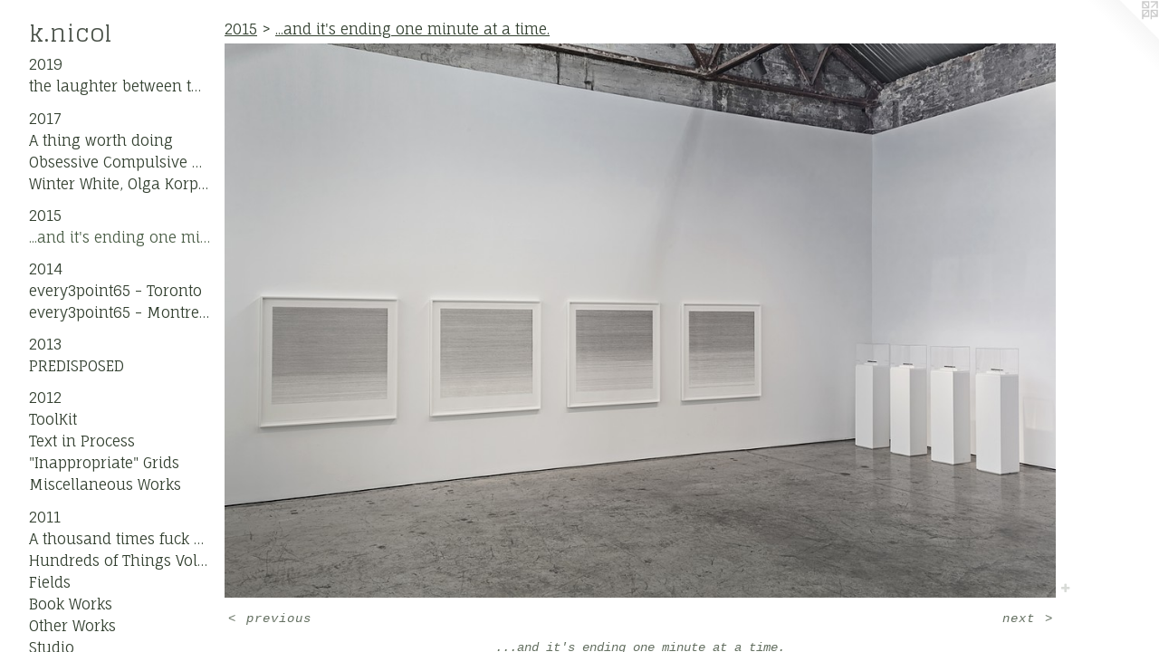

--- FILE ---
content_type: text/html;charset=utf-8
request_url: https://k-nicol.com/artwork/4218617-...and%20it%27s%20ending%20one%20minute%20at%20a%20time..html
body_size: 4251
content:
<!doctype html><html class="no-js a-image mobile-title-align--center has-mobile-menu-icon--left p-artwork has-page-nav l-detailed mobile-menu-align--center has-wall-text "><head><meta charset="utf-8" /><meta content="IE=edge" http-equiv="X-UA-Compatible" /><meta http-equiv="X-OPP-Site-Id" content="19493" /><meta http-equiv="X-OPP-Revision" content="1051" /><meta http-equiv="X-OPP-Locke-Environment" content="production" /><meta http-equiv="X-OPP-Locke-Release" content="v0.0.141" /><title>k.nicol</title><link rel="canonical" href="https://k-nicol.com/artwork/4218617-%2e%2e%2eand%20it%27s%20ending%20one%20minute%20at%20a%20time%2e.html" /><meta content="website" property="og:type" /><meta property="og:url" content="https://k-nicol.com/artwork/4218617-%2e%2e%2eand%20it%27s%20ending%20one%20minute%20at%20a%20time%2e.html" /><meta property="og:title" content="...and it's ending one minute at a time.
" /><meta content="width=device-width, initial-scale=1" name="viewport" /><link type="text/css" rel="stylesheet" href="//cdnjs.cloudflare.com/ajax/libs/normalize/3.0.2/normalize.min.css" /><link type="text/css" rel="stylesheet" media="only all" href="//maxcdn.bootstrapcdn.com/font-awesome/4.3.0/css/font-awesome.min.css" /><link type="text/css" rel="stylesheet" media="not all and (min-device-width: 600px) and (min-device-height: 600px)" href="/release/locke/production/v0.0.141/css/small.css" /><link type="text/css" rel="stylesheet" media="only all and (min-device-width: 600px) and (min-device-height: 600px)" href="/release/locke/production/v0.0.141/css/large-detailed.css" /><link type="text/css" rel="stylesheet" media="not all and (min-device-width: 600px) and (min-device-height: 600px)" href="/r16881779370000001051/css/small-site.css" /><link type="text/css" rel="stylesheet" media="only all and (min-device-width: 600px) and (min-device-height: 600px)" href="/r16881779370000001051/css/large-site.css" /><link type="text/css" rel="stylesheet" media="only all and (min-device-width: 600px) and (min-device-height: 600px)" href="//fonts.googleapis.com/css?family=Fauna+One" /><link type="text/css" rel="stylesheet" media="only all and (min-device-width: 600px) and (min-device-height: 600px)" href="//fonts.googleapis.com/css?family=Glegoo" /><link type="text/css" rel="stylesheet" media="not all and (min-device-width: 600px) and (min-device-height: 600px)" href="//fonts.googleapis.com/css?family=Fauna+One&amp;text=MENUHomeArtwkRvisCnacLSub%20lgy3p65-B" /><link type="text/css" rel="stylesheet" media="not all and (min-device-width: 600px) and (min-device-height: 600px)" href="//fonts.googleapis.com/css?family=Glegoo&amp;text=k.nicol" /><script>window.OPP = window.OPP || {};
OPP.modernMQ = 'only all';
OPP.smallMQ = 'not all and (min-device-width: 600px) and (min-device-height: 600px)';
OPP.largeMQ = 'only all and (min-device-width: 600px) and (min-device-height: 600px)';
OPP.downURI = '/x/4/9/3/19493/.down';
OPP.gracePeriodURI = '/x/4/9/3/19493/.grace_period';
OPP.imgL = function (img) {
  !window.lazySizes && img.onerror();
};
OPP.imgE = function (img) {
  img.onerror = img.onload = null;
  img.src = img.getAttribute('data-src');
  //img.srcset = img.getAttribute('data-srcset');
};</script><script src="/release/locke/production/v0.0.141/js/modernizr.js"></script><script src="/release/locke/production/v0.0.141/js/masonry.js"></script><script src="/release/locke/production/v0.0.141/js/respimage.js"></script><script src="/release/locke/production/v0.0.141/js/ls.aspectratio.js"></script><script src="/release/locke/production/v0.0.141/js/lazysizes.js"></script><script src="/release/locke/production/v0.0.141/js/large.js"></script><script src="/release/locke/production/v0.0.141/js/hammer.js"></script><script>if (!Modernizr.mq('only all')) { document.write('<link type="text/css" rel="stylesheet" href="/release/locke/production/v0.0.141/css/minimal.css">') }</script><meta name="google-site-verification" content="1hK1Jxme1qG8koH17xorn0PEAvNgeEmzxplFftqfzmU" /><style>.media-max-width {
  display: block;
}

@media (min-height: 2352px) {

  .media-max-width {
    max-width: 3000.0px;
  }

}

@media (max-height: 2352px) {

  .media-max-width {
    max-width: 127.5vh;
  }

}</style><!-- Global Site Tag (gtag.js) - Google Analytics --><script async="" src="https://www.googletagmanager.com/gtag/js?id=G-V6MHN11HTH"></script><script>window.dataLayer = window.dataLayer || [];function gtag(){dataLayer.push(arguments)};gtag('js', new Date());gtag('config', 'G-V6MHN11HTH');</script></head><body><header id="header"><a class=" site-title" href="/home.html"><span class=" site-title-text u-break-word">k.nicol</span><div class=" site-title-media"></div></a><a id="mobile-menu-icon" class="mobile-menu-icon hidden--no-js hidden--large"><svg viewBox="0 0 21 17" width="21" height="17" fill="currentColor"><rect x="0" y="0" width="21" height="3" rx="0"></rect><rect x="0" y="7" width="21" height="3" rx="0"></rect><rect x="0" y="14" width="21" height="3" rx="0"></rect></svg></a></header><nav class=" hidden--large"><ul class=" site-nav"><li class="nav-item nav-home "><a class="nav-link " href="/home.html">Home</a></li><li class="nav-item expanded nav-museum "><a class="nav-link " href="/section/149704.html">Artwork</a><ul><li class="nav-item expanded nav-museum "><a class="nav-link " href="/section/484174-2019.html">2019</a><ul><li class="nav-gallery nav-item "><a class="nav-link " href="/artwork/4630337-%20francis%20bacon%20quote%20for%20one%20year%2c%20detail.html">the laughter between two miles*</a></li></ul></li><li class="nav-item expanded nav-museum "><a class="nav-link " href="/section/452293-2017.html">2017</a><ul><li class="nav-gallery nav-item "><a class="nav-link " href="/section/456680-A%20thing%20worth%20doing.html">A thing worth doing</a></li><li class="nav-gallery nav-item "><a class="nav-link " href="/section/484388-Obsessive%20Compulsive%20Order.html">Obsessive Compulsive Order</a></li><li class="nav-gallery nav-item "><a class="nav-link " href="/section/452294-Winter%20White%2c%20Olga%20Korper%20Group%20Show.html">Winter White, Olga Korper Group Show</a></li></ul></li><li class="nav-item expanded nav-museum "><a class="nav-link " href="/section/452385-2015.html">2015</a><ul><li class="nav-gallery nav-item expanded "><a class="selected nav-link " href="/section/452386-%2e%2e%2eand%20it%27s%20ending%20one%20minute%20at%20a%20time%2e.html">...and it's ending one minute at a time.
</a></li></ul></li><li class="nav-item expanded nav-museum "><a class="nav-link " href="/section/383644-2014.html">2014</a><ul><li class="nav-gallery nav-item "><a class="nav-link " href="/section/388693-every3point65%20-%20Toronto.html">every3point65 - Toronto</a></li><li class="nav-gallery nav-item "><a class="nav-link " href="/section/387075-every3point65%20-%20Montreal.html">every3point65 - Montreal</a></li></ul></li><li class="nav-item expanded nav-museum "><a class="nav-link " href="/section/366923-2013.html">2013</a><ul><li class="nav-gallery nav-item "><a class="nav-link " href="/section/366924-PREDISPOSED.html">PREDISPOSED</a></li></ul></li><li class="nav-item expanded nav-museum "><a class="nav-link " href="/section/297828-2012.html">2012</a><ul><li class="nav-gallery nav-item "><a class="nav-link " href="/section/337639-ToolKit.html">ToolKit</a></li><li class="nav-gallery nav-item "><a class="nav-link " href="/section/317924-Text%20in%20Process.html">Text in Process
</a></li><li class="nav-gallery nav-item "><a class="nav-link " href="/section/302007-%22Inappropriate%22%20Grids.html">"Inappropriate" Grids</a></li><li class="nav-gallery nav-item "><a class="nav-link " href="/section/302028-Miscellaneous%20Works%20.html">Miscellaneous Works </a></li></ul></li><li class="nav-item expanded nav-museum "><a class="nav-link " href="/section/214751-2011.html">2011</a><ul><li class="nav-gallery nav-item "><a class="nav-link " href="/section/281652-A%20thousand%20times%20fuck%20off.html">A thousand times fuck off</a></li><li class="nav-gallery nav-item "><a class="nav-link " href="/section/257805-Hundreds%20of%20Things%20Volume%201.html">Hundreds of Things Volume 1</a></li><li class="nav-gallery nav-item "><a class="nav-link " href="/section/257810-Fields%20.html">Fields </a></li><li class="nav-gallery nav-item "><a class="nav-link " href="/section/257813-Book%20Works.html">Book Works</a></li><li class="nav-gallery nav-item "><a class="nav-link " href="/section/264300-Other%20Works.html">Other Works</a></li><li class="nav-gallery nav-item "><a class="nav-link " href="/section/264275-Studio.html">Studio</a></li></ul></li><li class="nav-item expanded nav-museum "><a class="nav-link " href="/section/200247-2010.html">2010</a><ul><li class="nav-gallery nav-item "><a class="nav-link " href="/section/200294-Heat.html">Heat</a></li><li class="nav-gallery nav-item "><a class="nav-link " href="/section/200251-A%20to%20B.html">A to B</a></li></ul></li><li class="nav-item expanded nav-museum "><a class="nav-link " href="/section/192920-2009.html">2009</a><ul><li class="nav-gallery nav-item "><a class="nav-link " href="/section/192921-A%20Room%20Full%20of%20Stuff%20I%20Made%20%28And%20Collected%29.html">A Room Full of Stuff I Made (And Collected)</a></li><li class="nav-gallery nav-item "><a class="nav-link " href="/section/192925-Tic%2c%20Tic%2c%20Tic%2e%2e%2eTock.html">Tic, Tic, Tic...Tock</a></li></ul></li><li class="nav-gallery nav-item expanded "><a class="nav-link " href="/section/150332-Other%20Works.html">Other Works</a></li><li class="nav-gallery nav-item expanded "><a class="nav-link " href="/section/1497040000000.html">More Artwork</a></li></ul></li><li class="nav-news nav-item "><a class="nav-link " href="/news.html">Reviews</a></li><li class="nav-item nav-contact "><a class="nav-link " href="/contact.html">Contact</a></li><li class="nav-links nav-item "><a class="nav-link " href="/links.html">Links</a></li><li class="nav-item nav-outside5 "><a target="_blank" class="nav-link " href="http://eepurl.com/ritan">Subscribe to Mailing List</a></li><li class="nav-item nav-outside0 "><a target="_blank" class="nav-link " href="http://every3point65.blogspot.ca/?view=flipcard">Every3point65 - Blog</a></li></ul></nav><div class=" content"><nav class=" hidden--small" id="nav"><header><a class=" site-title" href="/home.html"><span class=" site-title-text u-break-word">k.nicol</span><div class=" site-title-media"></div></a></header><ul class=" site-nav"><li class="nav-item nav-home "><a class="nav-link " href="/home.html">Home</a></li><li class="nav-item expanded nav-museum "><a class="nav-link " href="/section/149704.html">Artwork</a><ul><li class="nav-item expanded nav-museum "><a class="nav-link " href="/section/484174-2019.html">2019</a><ul><li class="nav-gallery nav-item "><a class="nav-link " href="/artwork/4630337-%20francis%20bacon%20quote%20for%20one%20year%2c%20detail.html">the laughter between two miles*</a></li></ul></li><li class="nav-item expanded nav-museum "><a class="nav-link " href="/section/452293-2017.html">2017</a><ul><li class="nav-gallery nav-item "><a class="nav-link " href="/section/456680-A%20thing%20worth%20doing.html">A thing worth doing</a></li><li class="nav-gallery nav-item "><a class="nav-link " href="/section/484388-Obsessive%20Compulsive%20Order.html">Obsessive Compulsive Order</a></li><li class="nav-gallery nav-item "><a class="nav-link " href="/section/452294-Winter%20White%2c%20Olga%20Korper%20Group%20Show.html">Winter White, Olga Korper Group Show</a></li></ul></li><li class="nav-item expanded nav-museum "><a class="nav-link " href="/section/452385-2015.html">2015</a><ul><li class="nav-gallery nav-item expanded "><a class="selected nav-link " href="/section/452386-%2e%2e%2eand%20it%27s%20ending%20one%20minute%20at%20a%20time%2e.html">...and it's ending one minute at a time.
</a></li></ul></li><li class="nav-item expanded nav-museum "><a class="nav-link " href="/section/383644-2014.html">2014</a><ul><li class="nav-gallery nav-item "><a class="nav-link " href="/section/388693-every3point65%20-%20Toronto.html">every3point65 - Toronto</a></li><li class="nav-gallery nav-item "><a class="nav-link " href="/section/387075-every3point65%20-%20Montreal.html">every3point65 - Montreal</a></li></ul></li><li class="nav-item expanded nav-museum "><a class="nav-link " href="/section/366923-2013.html">2013</a><ul><li class="nav-gallery nav-item "><a class="nav-link " href="/section/366924-PREDISPOSED.html">PREDISPOSED</a></li></ul></li><li class="nav-item expanded nav-museum "><a class="nav-link " href="/section/297828-2012.html">2012</a><ul><li class="nav-gallery nav-item "><a class="nav-link " href="/section/337639-ToolKit.html">ToolKit</a></li><li class="nav-gallery nav-item "><a class="nav-link " href="/section/317924-Text%20in%20Process.html">Text in Process
</a></li><li class="nav-gallery nav-item "><a class="nav-link " href="/section/302007-%22Inappropriate%22%20Grids.html">"Inappropriate" Grids</a></li><li class="nav-gallery nav-item "><a class="nav-link " href="/section/302028-Miscellaneous%20Works%20.html">Miscellaneous Works </a></li></ul></li><li class="nav-item expanded nav-museum "><a class="nav-link " href="/section/214751-2011.html">2011</a><ul><li class="nav-gallery nav-item "><a class="nav-link " href="/section/281652-A%20thousand%20times%20fuck%20off.html">A thousand times fuck off</a></li><li class="nav-gallery nav-item "><a class="nav-link " href="/section/257805-Hundreds%20of%20Things%20Volume%201.html">Hundreds of Things Volume 1</a></li><li class="nav-gallery nav-item "><a class="nav-link " href="/section/257810-Fields%20.html">Fields </a></li><li class="nav-gallery nav-item "><a class="nav-link " href="/section/257813-Book%20Works.html">Book Works</a></li><li class="nav-gallery nav-item "><a class="nav-link " href="/section/264300-Other%20Works.html">Other Works</a></li><li class="nav-gallery nav-item "><a class="nav-link " href="/section/264275-Studio.html">Studio</a></li></ul></li><li class="nav-item expanded nav-museum "><a class="nav-link " href="/section/200247-2010.html">2010</a><ul><li class="nav-gallery nav-item "><a class="nav-link " href="/section/200294-Heat.html">Heat</a></li><li class="nav-gallery nav-item "><a class="nav-link " href="/section/200251-A%20to%20B.html">A to B</a></li></ul></li><li class="nav-item expanded nav-museum "><a class="nav-link " href="/section/192920-2009.html">2009</a><ul><li class="nav-gallery nav-item "><a class="nav-link " href="/section/192921-A%20Room%20Full%20of%20Stuff%20I%20Made%20%28And%20Collected%29.html">A Room Full of Stuff I Made (And Collected)</a></li><li class="nav-gallery nav-item "><a class="nav-link " href="/section/192925-Tic%2c%20Tic%2c%20Tic%2e%2e%2eTock.html">Tic, Tic, Tic...Tock</a></li></ul></li><li class="nav-gallery nav-item expanded "><a class="nav-link " href="/section/150332-Other%20Works.html">Other Works</a></li><li class="nav-gallery nav-item expanded "><a class="nav-link " href="/section/1497040000000.html">More Artwork</a></li></ul></li><li class="nav-news nav-item "><a class="nav-link " href="/news.html">Reviews</a></li><li class="nav-item nav-contact "><a class="nav-link " href="/contact.html">Contact</a></li><li class="nav-links nav-item "><a class="nav-link " href="/links.html">Links</a></li><li class="nav-item nav-outside5 "><a target="_blank" class="nav-link " href="http://eepurl.com/ritan">Subscribe to Mailing List</a></li><li class="nav-item nav-outside0 "><a target="_blank" class="nav-link " href="http://every3point65.blogspot.ca/?view=flipcard">Every3point65 - Blog</a></li></ul><footer><div class=" copyright">© K.NICOL</div><div class=" credit"><a href="http://otherpeoplespixels.com/ref/k-nicol.com" target="_blank">Website by OtherPeoplesPixels</a></div></footer></nav><main id="main"><a class=" logo hidden--small" href="http://otherpeoplespixels.com/ref/k-nicol.com" title="Website by OtherPeoplesPixels" target="_blank"></a><div class=" page clearfix media-max-width"><h1 class="parent-title title"><a class=" title-segment hidden--small" href="/section/452385-2015.html">2015</a><span class=" title-sep hidden--small"> &gt; </span><a class=" title-segment" href="/section/452386-%2e%2e%2eand%20it%27s%20ending%20one%20minute%20at%20a%20time%2e.html">...and it's ending one minute at a time.
</a></h1><div class=" media-and-info"><div class=" page-media-wrapper media"><a class=" page-media" title="...and it's ending one minute at a time.
" href="/artwork/4218618-%2e%2e%2eand%20it%27s%20ending%20one%20minute%20at%20a%20time%2e.html" id="media"><img data-aspectratio="3000/2000" class="u-img " alt="...and it's ending one minute at a time.
" src="//img-cache.oppcdn.com/fixed/19493/assets/6px0x0WGdg6xfE1q.jpg" srcset="//img-cache.oppcdn.com/img/v1.0/s:19493/t:QkxBTksrVEVYVCtIRVJF/p:12/g:tl/o:2.5/a:50/q:90/3000x2000-6px0x0WGdg6xfE1q.jpg/3000x2000/9ed77e82cec5815ca1c4563de6e92957.jpg 3000w,
//img-cache.oppcdn.com/img/v1.0/s:19493/t:QkxBTksrVEVYVCtIRVJF/p:12/g:tl/o:2.5/a:50/q:90/2520x1220-6px0x0WGdg6xfE1q.jpg/1830x1220/7dd782414cea37fb53bc8824afdc59e6.jpg 1830w,
//img-cache.oppcdn.com/img/v1.0/s:19493/t:QkxBTksrVEVYVCtIRVJF/p:12/g:tl/o:2.5/a:50/q:90/1640x830-6px0x0WGdg6xfE1q.jpg/1245x830/4f69d6ba88658532cb6e632d38912268.jpg 1245w,
//img-cache.oppcdn.com/img/v1.0/s:19493/t:QkxBTksrVEVYVCtIRVJF/p:12/g:tl/o:2.5/a:50/q:90/1400x720-6px0x0WGdg6xfE1q.jpg/1080x720/efd87cec746630042698506149e79bb5.jpg 1080w,
//img-cache.oppcdn.com/img/v1.0/s:19493/t:QkxBTksrVEVYVCtIRVJF/p:12/g:tl/o:2.5/a:50/q:90/984x4096-6px0x0WGdg6xfE1q.jpg/984x656/51fcb7b55e7c160dded41d364cf3ad0d.jpg 984w,
//img-cache.oppcdn.com/img/v1.0/s:19493/t:QkxBTksrVEVYVCtIRVJF/p:12/g:tl/o:2.5/a:50/q:90/984x588-6px0x0WGdg6xfE1q.jpg/882x588/5f55c88fb3c24157424c4118201a73ae.jpg 882w,
//img-cache.oppcdn.com/fixed/19493/assets/6px0x0WGdg6xfE1q.jpg 640w" sizes="(max-device-width: 599px) 100vw,
(max-device-height: 599px) 100vw,
(max-width: 640px) 640px,
(max-height: 426px) 640px,
(max-width: 882px) 882px,
(max-height: 588px) 882px,
(max-width: 984px) 984px,
(max-height: 656px) 984px,
(max-width: 1080px) 1080px,
(max-height: 720px) 1080px,
(max-width: 1245px) 1245px,
(max-height: 830px) 1245px,
(max-width: 1830px) 1830px,
(max-height: 1220px) 1830px,
3000px" /></a><a class=" zoom-corner" style="display: none" id="zoom-corner"><span class=" zoom-icon fa fa-search-plus"></span></a><div class="share-buttons a2a_kit social-icons hidden--small" data-a2a-title="...and it's ending one minute at a time.
" data-a2a-url="https://k-nicol.com/artwork/4218617-%2e%2e%2eand%20it%27s%20ending%20one%20minute%20at%20a%20time%2e.html"><a target="_blank" class="u-img-link share-button a2a_dd " href="https://www.addtoany.com/share_save"><span class="social-icon share fa-plus fa "></span></a></div></div><div class=" info border-color"><div class=" wall-text border-color"><div class="is-multi-line wt-item wt-title">...and it's ending one minute at a time.<br /></div><div class=" wt-item wt-media">exhibition view 4</div><div class=" wt-item wt-date">2015</div></div><div class=" page-nav hidden--small border-color clearfix"><a class=" prev" id="artwork-prev" href="/artwork/4218616-%2e%2e%2eand%20it%27s%20ending%20one%20minute%20at%20a%20time%2e.html">&lt; <span class=" m-hover-show">previous</span></a> <a class=" next" id="artwork-next" href="/artwork/4218618-%2e%2e%2eand%20it%27s%20ending%20one%20minute%20at%20a%20time%2e.html"><span class=" m-hover-show">next</span> &gt;</a></div></div></div><div class="share-buttons a2a_kit social-icons hidden--large" data-a2a-title="...and it's ending one minute at a time.
" data-a2a-url="https://k-nicol.com/artwork/4218617-%2e%2e%2eand%20it%27s%20ending%20one%20minute%20at%20a%20time%2e.html"><a target="_blank" class="u-img-link share-button a2a_dd " href="https://www.addtoany.com/share_save"><span class="social-icon share fa-plus fa "></span></a></div></div></main></div><footer><div class=" copyright">© K.NICOL</div><div class=" credit"><a href="http://otherpeoplespixels.com/ref/k-nicol.com" target="_blank">Website by OtherPeoplesPixels</a></div></footer><div class=" modal zoom-modal" style="display: none" id="zoom-modal"><style>@media (min-aspect-ratio: 3/2) {

  .zoom-media {
    width: auto;
    max-height: 2000px;
    height: 100%;
  }

}

@media (max-aspect-ratio: 3/2) {

  .zoom-media {
    height: auto;
    max-width: 3000px;
    width: 100%;
  }

}
@supports (object-fit: contain) {
  img.zoom-media {
    object-fit: contain;
    width: 100%;
    height: 100%;
    max-width: 3000px;
    max-height: 2000px;
  }
}</style><div class=" zoom-media-wrapper"><img onerror="OPP.imgE(this);" onload="OPP.imgL(this);" data-src="//img-cache.oppcdn.com/fixed/19493/assets/6px0x0WGdg6xfE1q.jpg" data-srcset="//img-cache.oppcdn.com/img/v1.0/s:19493/t:QkxBTksrVEVYVCtIRVJF/p:12/g:tl/o:2.5/a:50/q:90/3000x2000-6px0x0WGdg6xfE1q.jpg/3000x2000/9ed77e82cec5815ca1c4563de6e92957.jpg 3000w,
//img-cache.oppcdn.com/img/v1.0/s:19493/t:QkxBTksrVEVYVCtIRVJF/p:12/g:tl/o:2.5/a:50/q:90/2520x1220-6px0x0WGdg6xfE1q.jpg/1830x1220/7dd782414cea37fb53bc8824afdc59e6.jpg 1830w,
//img-cache.oppcdn.com/img/v1.0/s:19493/t:QkxBTksrVEVYVCtIRVJF/p:12/g:tl/o:2.5/a:50/q:90/1640x830-6px0x0WGdg6xfE1q.jpg/1245x830/4f69d6ba88658532cb6e632d38912268.jpg 1245w,
//img-cache.oppcdn.com/img/v1.0/s:19493/t:QkxBTksrVEVYVCtIRVJF/p:12/g:tl/o:2.5/a:50/q:90/1400x720-6px0x0WGdg6xfE1q.jpg/1080x720/efd87cec746630042698506149e79bb5.jpg 1080w,
//img-cache.oppcdn.com/img/v1.0/s:19493/t:QkxBTksrVEVYVCtIRVJF/p:12/g:tl/o:2.5/a:50/q:90/984x4096-6px0x0WGdg6xfE1q.jpg/984x656/51fcb7b55e7c160dded41d364cf3ad0d.jpg 984w,
//img-cache.oppcdn.com/img/v1.0/s:19493/t:QkxBTksrVEVYVCtIRVJF/p:12/g:tl/o:2.5/a:50/q:90/984x588-6px0x0WGdg6xfE1q.jpg/882x588/5f55c88fb3c24157424c4118201a73ae.jpg 882w,
//img-cache.oppcdn.com/fixed/19493/assets/6px0x0WGdg6xfE1q.jpg 640w" data-sizes="(max-device-width: 599px) 100vw,
(max-device-height: 599px) 100vw,
(max-width: 640px) 640px,
(max-height: 426px) 640px,
(max-width: 882px) 882px,
(max-height: 588px) 882px,
(max-width: 984px) 984px,
(max-height: 656px) 984px,
(max-width: 1080px) 1080px,
(max-height: 720px) 1080px,
(max-width: 1245px) 1245px,
(max-height: 830px) 1245px,
(max-width: 1830px) 1830px,
(max-height: 1220px) 1830px,
3000px" class="zoom-media lazyload hidden--no-js " alt="...and it's ending one minute at a time.
" /><noscript><img class="zoom-media " alt="...and it's ending one minute at a time.
" src="//img-cache.oppcdn.com/fixed/19493/assets/6px0x0WGdg6xfE1q.jpg" /></noscript></div></div><div class=" offline"></div><script src="/release/locke/production/v0.0.141/js/small.js"></script><script src="/release/locke/production/v0.0.141/js/artwork.js"></script><script>var a2a_config = a2a_config || {};a2a_config.prioritize = ['facebook','twitter','linkedin','googleplus','pinterest','instagram','tumblr','share'];a2a_config.onclick = 1;(function(){  var a = document.createElement('script');  a.type = 'text/javascript'; a.async = true;  a.src = '//static.addtoany.com/menu/page.js';  document.getElementsByTagName('head')[0].appendChild(a);})();</script><script>window.oppa=window.oppa||function(){(oppa.q=oppa.q||[]).push(arguments)};oppa('config','pathname','production/v0.0.141/19493');oppa('set','g','true');oppa('set','l','detailed');oppa('set','p','artwork');oppa('set','a','image');oppa('rect','m','media','main');oppa('send');</script><script async="" src="/release/locke/production/v0.0.141/js/analytics.js"></script><script src="https://otherpeoplespixels.com/static/enable-preview.js"></script></body></html>

--- FILE ---
content_type: text/css;charset=utf-8
request_url: https://k-nicol.com/r16881779370000001051/css/large-site.css
body_size: 499
content:
body {
  background-color: #FFFFFF;
  font-weight: normal;
  font-style: normal;
  font-family: "Courier New", "Courier", monospace;
}

body {
  color: #647061;
}

main a {
  color: #282f28;
}

main a:hover {
  text-decoration: underline;
  color: #3f4b3f;
}

main a:visited {
  color: #3f4b3f;
}

.site-title, .mobile-menu-icon {
  color: #495148;
}

.site-nav, .mobile-menu-link, nav:before, nav:after {
  color: #334030;
}

.site-nav a {
  color: #334030;
}

.site-nav a:hover {
  text-decoration: none;
  color: #4a5d46;
}

.site-nav a:visited {
  color: #334030;
}

.site-nav a.selected {
  color: #4a5d46;
}

.site-nav:hover a.selected {
  color: #334030;
}

footer {
  color: #d6d6d6;
}

footer a {
  color: #282f28;
}

footer a:hover {
  text-decoration: underline;
  color: #3f4b3f;
}

footer a:visited {
  color: #3f4b3f;
}

.title, .news-item-title, .flex-page-title {
  color: #334030;
}

.title a {
  color: #334030;
}

.title a:hover {
  text-decoration: none;
  color: #4a5d46;
}

.title a:visited {
  color: #334030;
}

.hr, .hr-before:before, .hr-after:after, .hr-before--small:before, .hr-before--large:before, .hr-after--small:after, .hr-after--large:after {
  border-top-color: #ccd2cb;
}

.button {
  background: #282f28;
  color: #FFFFFF;
}

.social-icon {
  background-color: #647061;
  color: #FFFFFF;
}

.welcome-modal {
  background-color: #FFFFFF;
}

.share-button .social-icon {
  color: #647061;
}

.site-title {
  font-family: "Glegoo", sans-serif;
  font-style: normal;
  font-weight: 400;
}

.site-nav {
  font-family: "Fauna One", sans-serif;
  font-style: normal;
  font-weight: 400;
}

.section-title, .parent-title, .news-item-title, .link-name, .preview-placeholder, .preview-image, .flex-page-title {
  font-family: "Fauna One", sans-serif;
  font-style: normal;
  font-weight: 400;
}

body {
  font-size: 14px;
}

.site-title {
  font-size: 26px;
}

.site-nav {
  font-size: 16px;
}

.title, .news-item-title, .link-name, .flex-page-title {
  font-size: 16px;
}

.border-color {
  border-color: hsla(108, 7.1770334%, 40.980392%, 0.2);
}

.p-artwork .page-nav a {
  color: #647061;
}

.p-artwork .page-nav a:hover {
  text-decoration: none;
  color: #647061;
}

.p-artwork .page-nav a:visited {
  color: #647061;
}

.wordy {
  text-align: left;
}

--- FILE ---
content_type: text/css;charset=utf-8
request_url: https://k-nicol.com/r16881779370000001051/css/small-site.css
body_size: 368
content:
body {
  background-color: #FFFFFF;
  font-weight: normal;
  font-style: normal;
  font-family: "Courier New", "Courier", monospace;
}

body {
  color: #647061;
}

main a {
  color: #282f28;
}

main a:hover {
  text-decoration: underline;
  color: #3f4b3f;
}

main a:visited {
  color: #3f4b3f;
}

.site-title, .mobile-menu-icon {
  color: #495148;
}

.site-nav, .mobile-menu-link, nav:before, nav:after {
  color: #334030;
}

.site-nav a {
  color: #334030;
}

.site-nav a:hover {
  text-decoration: none;
  color: #4a5d46;
}

.site-nav a:visited {
  color: #334030;
}

.site-nav a.selected {
  color: #4a5d46;
}

.site-nav:hover a.selected {
  color: #334030;
}

footer {
  color: #d6d6d6;
}

footer a {
  color: #282f28;
}

footer a:hover {
  text-decoration: underline;
  color: #3f4b3f;
}

footer a:visited {
  color: #3f4b3f;
}

.title, .news-item-title, .flex-page-title {
  color: #334030;
}

.title a {
  color: #334030;
}

.title a:hover {
  text-decoration: none;
  color: #4a5d46;
}

.title a:visited {
  color: #334030;
}

.hr, .hr-before:before, .hr-after:after, .hr-before--small:before, .hr-before--large:before, .hr-after--small:after, .hr-after--large:after {
  border-top-color: #ccd2cb;
}

.button {
  background: #282f28;
  color: #FFFFFF;
}

.social-icon {
  background-color: #647061;
  color: #FFFFFF;
}

.welcome-modal {
  background-color: #FFFFFF;
}

.site-title {
  font-family: "Glegoo", sans-serif;
  font-style: normal;
  font-weight: 400;
}

nav {
  font-family: "Fauna One", sans-serif;
  font-style: normal;
  font-weight: 400;
}

.wordy {
  text-align: left;
}

.site-title {
  font-size: 2.375rem;
}

footer .credit a {
  color: #647061;
}

--- FILE ---
content_type: text/css; charset=utf-8
request_url: https://fonts.googleapis.com/css?family=Fauna+One&text=MENUHomeArtwkRvisCnacLSub%20lgy3p65-B
body_size: -386
content:
@font-face {
  font-family: 'Fauna One';
  font-style: normal;
  font-weight: 400;
  src: url(https://fonts.gstatic.com/l/font?kit=wlpzgwTPBVpjpCuwkuEx3ExNYChkKNN474VxPujsRQNsztLcLj_Zd-TmzjCyb5EPO1O-pZcfZxJU&skey=3137b8e8ee7f1c9e&v=v16) format('woff2');
}


--- FILE ---
content_type: text/css; charset=utf-8
request_url: https://fonts.googleapis.com/css?family=Glegoo&text=k.nicol
body_size: -473
content:
@font-face {
  font-family: 'Glegoo';
  font-style: normal;
  font-weight: 400;
  src: url(https://fonts.gstatic.com/l/font?kit=_Xmt-HQyrTKWaw2JjqmfAI5fwQb32pzbbRE&skey=6551fc07d4130f4e&v=v17) format('woff2');
}
